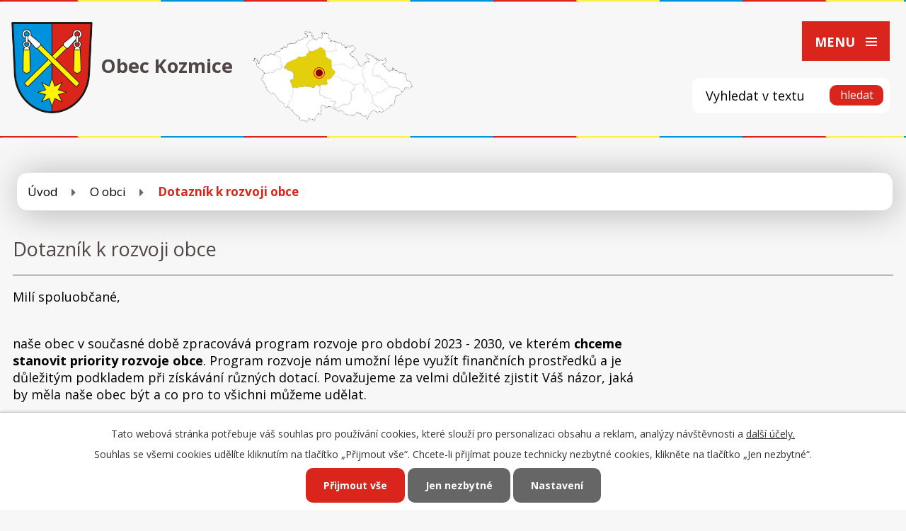

--- FILE ---
content_type: text/html; charset=utf-8
request_url: https://www.obeckozmice.cz/dotaznik-k-rozvoji-obce
body_size: 7732
content:
<!DOCTYPE html>
<html lang="cs" data-lang-system="cs">
	<head>



		<!--[if IE]><meta http-equiv="X-UA-Compatible" content="IE=EDGE"><![endif]-->
			<meta name="viewport" content="width=device-width, initial-scale=1, user-scalable=yes">
			<meta http-equiv="content-type" content="text/html; charset=utf-8" />
			<meta name="robots" content="index,follow" />
			<meta name="author" content="Antee s.r.o." />
			<meta name="description" content="Správní území obce Kozmice se rozkládá na výměře 796,13 ha na jednom katastrálním území Kozmice. Ve správním území obce jsou tyto části: Kácova Lhota, Kozmice, Rousínov. V obci žije 317 obyvatel. " />
			<meta name="viewport" content="width=device-width, initial-scale=1, user-scalable=yes" />
<title>Dotazník | Obec Kozmice</title>

		<link rel="stylesheet" type="text/css" href="https://cdn.antee.cz/jqueryui/1.8.20/css/smoothness/jquery-ui-1.8.20.custom.css?v=2" integrity="sha384-969tZdZyQm28oZBJc3HnOkX55bRgehf7P93uV7yHLjvpg/EMn7cdRjNDiJ3kYzs4" crossorigin="anonymous" />
		<link rel="stylesheet" type="text/css" href="/style.php?nid=SVFJQUE=&amp;ver=1768399196" />
		<link rel="stylesheet" type="text/css" href="/css/libs.css?ver=1768399900" />
		<link rel="stylesheet" type="text/css" href="https://cdn.antee.cz/genericons/genericons/genericons.css?v=2" integrity="sha384-DVVni0eBddR2RAn0f3ykZjyh97AUIRF+05QPwYfLtPTLQu3B+ocaZm/JigaX0VKc" crossorigin="anonymous" />

		<script src="/js/jquery/jquery-3.0.0.min.js" ></script>
		<script src="/js/jquery/jquery-migrate-3.1.0.min.js" ></script>
		<script src="/js/jquery/jquery-ui.min.js" ></script>
		<script src="/js/jquery/jquery.ui.touch-punch.min.js" ></script>
		<script src="/js/libs.min.js?ver=1768399900" ></script>
		<script src="/js/ipo.min.js?ver=1768399889" ></script>
			<script src="/js/locales/cs.js?ver=1768399196" ></script>


		<link href="/rozpocty-a-financni-dokumenty?action=atom" type="application/atom+xml" rel="alternate" title="Rozpočty a finanční dokumenty">
		<link href="/uredni-deska?action=atom" type="application/atom+xml" rel="alternate" title="Úřední deska">
		<link href="/aktuality?action=atom" type="application/atom+xml" rel="alternate" title="Aktuality">
		<link href="/animace?action=atom" type="application/atom+xml" rel="alternate" title="Animace">
		<link href="/volby?action=atom" type="application/atom+xml" rel="alternate" title="Volby">
		<link href="/mereni-okamzite-a-usekove-rychlosti-v-pusobnosti-spravniho-organu-orp-benesov?action=atom" type="application/atom+xml" rel="alternate" title="Měření okamžité a úsekové rychlosti v působnosti správního orgánu ORP Benešov">
		<link href="/osobnosti?action=atom" type="application/atom+xml" rel="alternate" title="Osobnosti">
<link href="https://fonts.googleapis.com/css?family=Open+Sans:400,700&amp;subset=latin-ext" rel="stylesheet">
<script>
ipo.api.live('#ipocopyright', function(el) {
$(el).insertAfter("#ipocontainer");
});
//fulltext
ipo.api.live('.elasticSearchForm', function(el) {
$(el).appendTo(".fulltext");
});
</script>




<link href="/file.php?nid=17474&amp;oid=6707782" rel="icon" type="image/png">
<link rel="shortcut icon" href="/file.php?nid=17474&amp;oid=6707782">
	</head>

	<body id="page9768349" class="subpage9768349 subpage6659096"
			
			data-nid="17474"
			data-lid="CZ"
			data-oid="9768349"
			data-layout-pagewidth="1024"
			
			data-slideshow-timer="3"
			
						
				
				data-layout="responsive" data-viewport_width_responsive="1280"
			>



							<div id="snippet-cookiesConfirmation-euCookiesSnp">			<div id="cookieChoiceInfo" class="cookie-choices-info template_1">
					<p>Tato webová stránka potřebuje váš souhlas pro používání cookies, které slouží pro personalizaci obsahu a reklam, analýzy návštěvnosti a 
						<a class="cookie-button more" href="https://navody.antee.cz/cookies" target="_blank">další účely.</a>
					</p>
					<p>
						Souhlas se všemi cookies udělíte kliknutím na tlačítko „Přijmout vše“. Chcete-li přijímat pouze technicky nezbytné cookies, klikněte na tlačítko „Jen nezbytné“.
					</p>
				<div class="buttons">
					<a class="cookie-button action-button ajax" id="cookieChoiceButton" rel=”nofollow” href="/dotaznik-k-rozvoji-obce?do=cookiesConfirmation-acceptAll">Přijmout vše</a>
					<a class="cookie-button cookie-button--settings action-button ajax" rel=”nofollow” href="/dotaznik-k-rozvoji-obce?do=cookiesConfirmation-onlyNecessary">Jen nezbytné</a>
					<a class="cookie-button cookie-button--settings action-button ajax" rel=”nofollow” href="/dotaznik-k-rozvoji-obce?do=cookiesConfirmation-openSettings">Nastavení</a>
				</div>
			</div>
</div>				<div id="ipocontainer">

			<div class="menu-toggler">

				<span>Menu</span>
				<span class="genericon genericon-menu"></span>
			</div>

			<span id="back-to-top">

				<i class="fa fa-angle-up"></i>
			</span>

			<div id="ipoheader">

				<div class="elasticSearchForm elasticSearch-container" id="elasticSearch-form-8390547" >
	<h4 class="newsheader">Fulltextové vyhledávání</h4>
	<div class="newsbody">
<form action="/dotaznik-k-rozvoji-obce?do=headerSection-elasticSearchForm-8390547-form-submit" method="post" id="frm-headerSection-elasticSearchForm-8390547-form">
<label hidden="" for="frmform-q">Fulltextové vyhledávání</label><input type="text" placeholder="Vyhledat v textu" autocomplete="off" name="q" id="frmform-q" value=""> 			<input type="submit" value="Hledat" class="action-button">
			<div class="elasticSearch-autocomplete"></div>
</form>
	</div>
</div>

<script >

	app.index.requireElasticSearchAutocomplete('frmform-q', "\/fulltextove-vyhledavani?do=autocomplete");
</script>
<div class="row hlavicka">
	<a href="/" class="header-logo">
		<img src="/file.php?nid=17474&amp;oid=6694889" alt="Logo">
		<div class="top"><span>Obec Kozmice</span></div>
	</a>
	<div class="fulltext"></div>
	<a href="https://www.google.com/maps?q=Obecn%C3%AD+%C3%BA%C5%99ad+Kozmice+Kozmice+12&amp;rlz=1C5AVSZ_enCZ595CZ595&amp;um=1&amp;ie=UTF-8&amp;sa=X&amp;ved=0ahUKEwiI7pvmy_7fAhXNPFAKHdr0AGEQ_AUIDigB" target="_blank" class="header-mapa">
		<img src="/file.php?nid=17474&amp;oid=6714709" alt="mapa">
	</a>
</div>

			</div>

			<div id="ipotopmenuwrapper">

				<div id="ipotopmenu">
<h4 class="hiddenMenu">Horní menu</h4>
<ul class="topmenulevel1"><li class="topmenuitem1 noborder" id="ipomenu6641106"><a href="/">Úvod</a></li><li class="topmenuitem1" id="ipomenu6641108"><a href="/obecni-urad">Obecní úřad</a><ul class="topmenulevel2"><li class="topmenuitem2" id="ipomenu6641109"><a href="/zakladni-informace">Základní informace</a></li><li class="topmenuitem2" id="ipomenu6641110"><a href="/popis-uradu">Popis úřadu</a><ul class="topmenulevel3"><li class="topmenuitem3" id="ipomenu11388996"><a href="/zastupitelstvo-obce">Zastupitelstvo obce</a></li></ul></li><li class="topmenuitem2" id="ipomenu6641111"><a href="/poskytovani-informaci-prijem-podani">Poskytování informací, příjem podání</a></li><li class="topmenuitem2" id="ipomenu6641112"><a href="/vyhlasky-zakony">Zákony, vyhlášky a usnesení zastupitelstva</a></li><li class="topmenuitem2" id="ipomenu6641113"><a href="/rozpocty-a-financni-dokumenty">Rozpočty a finanční dokumenty</a></li><li class="topmenuitem2" id="ipomenu6641114"><a href="/elektronicka-podatelna">Elektronická podatelna</a></li><li class="topmenuitem2" id="ipomenu6641115"><a href="/uredni-deska">Úřední deska</a><ul class="topmenulevel3"><li class="topmenuitem3" id="ipomenu8383251"><a href="/prehled-zverejnenych-dokumentu">Přehled zveřejněných dokumentů</a></li></ul></li><li class="topmenuitem2" id="ipomenu10750661"><a href="https://cro.justice.cz/" target="_blank">Registr oznámení</a></li><li class="topmenuitem2" id="ipomenu8395940"><a href="/povinne-zverejnovane-informace-pzi">Povinně zveřejňované informace</a></li><li class="topmenuitem2" id="ipomenu8385803"><a href="/volby">Volby</a></li><li class="topmenuitem2" id="ipomenu6641120"><a href="/verejne-zakazky">Veřejné zakázky</a></li><li class="topmenuitem2" id="ipomenu7863883"><a href="/rozhlas">Bezdrátový rozhlas</a><ul class="topmenulevel3"><li class="topmenuitem3" id="ipomenu7863889"><a href="/hlaseni-obecniho-uradu">Hlášení obecního úřadu</a></li></ul></li><li class="topmenuitem2" id="ipomenu6659140"><a href="/odpady">Odpady</a></li><li class="topmenuitem2" id="ipomenu6659141"><a href="/gdpr">GDPR</a></li><li class="topmenuitem2" id="ipomenu6682302"><a href="/uzemni-plan">Územní plán obce</a></li><li class="topmenuitem2" id="ipomenu11663266"><a href="/program-rozvoje-obce-kozmice">Program rozvoje obce Kozmice</a></li><li class="topmenuitem2" id="ipomenu6683250"><a href="/zakon-c-1061999-sb">Zákon č. 106/1999 Sb.</a></li><li class="topmenuitem2" id="ipomenu6683287"><a href="/socialni-sluzby">Sociální služby</a></li><li class="topmenuitem2" id="ipomenu6876164"><a href="/vodovod-a-kanalizace">Vodovod a kanalizace</a></li><li class="topmenuitem2" id="ipomenu7272172"><a href="/vystavba-nove-kanalizace-a-vodovodu-kozmice">Výstavba nové kanalizace a vodovodu Kozmice</a></li><li class="topmenuitem2" id="ipomenu12192261"><a href="/mdcov-kacova-lhota-rousinov">MDČOV Kácova Lhota , Rousínov</a></li><li class="topmenuitem2" id="ipomenu7467434"><a href="/portal-krizoveho-rizeni">Portál krizového řízení</a></li><li class="topmenuitem2" id="ipomenu7922301"><a href="/dso-bene-bus">DSO BENE-BUS</a></li><li class="topmenuitem2" id="ipomenu11383761"><a href="/pasport-komunikaci">Pasport komunikací</a></li></ul></li><li class="topmenuitem1 active" id="ipomenu6659096"><a href="/o-obci">O obci</a><ul class="topmenulevel2"><li class="topmenuitem2" id="ipomenu6659143"><a href="/aktuality">Aktuality</a></li><li class="topmenuitem2" id="ipomenu8149296"><a href="/odstavky-elektriny">Odstávky elektřiny</a></li><li class="topmenuitem2" id="ipomenu12211942"><a href="/jednotka-sboru-dobrovolnych-hasicu-obce">Jednotka sboru dobrovolných hasičů obce</a></li><li class="topmenuitem2" id="ipomenu12157282"><a href="/portal-krizoveho-rizeni-stredocesky-kraj">Portál krizového řízení Středočeský kraj</a><ul class="topmenulevel3"><li class="topmenuitem3" id="ipomenu12756655"><a href="/72-hodin">72 hodin</a></li></ul></li><li class="topmenuitem2" id="ipomenu6659145"><a href="/spolky-a-kluby">Spolky a kluby</a><ul class="topmenulevel3"><li class="topmenuitem3" id="ipomenu6659230"><a href="/sdh-kozmice">SDH Kozmice</a><ul class="topmenulevel4"><li class="topmenuitem4" id="ipomenu6904914"><a href="http://sdh.obeckozmice.cz/" target="_blank">SDH Kozmice web</a></li></ul></li><li class="topmenuitem3" id="ipomenu6659238"><a href="/automotoklub-kozmice">Automotoklub Kozmice</a></li></ul></li><li class="topmenuitem2" id="ipomenu6683290"><a href="/hrbitov">Hřbitov</a></li><li class="topmenuitem2" id="ipomenu6659148"><a href="/fotogalerie">Fotogalerie</a></li><li class="topmenuitem2" id="ipomenu6659150"><a href="/historie-a-osobnosti">Historie a osobnosti</a><ul class="topmenulevel3"><li class="topmenuitem3" id="ipomenu8458159"><a href="/osobnosti">Osobnosti</a></li></ul></li><li class="topmenuitem2" id="ipomenu7316137"><a href="/cirkev">Církev</a></li><li class="topmenuitem2" id="ipomenu6659151"><a href="/zajimavosti">Zajímavosti</a></li><li class="topmenuitem2" id="ipomenu6659232"><a href="/zpravodaj">Zpravodaj</a></li><li class="topmenuitem2" id="ipomenu6683172"><a href="/skolstvi">Školství</a></li><li class="topmenuitem2" id="ipomenu6876173"><a href="/dotace">Dotace</a><ul class="topmenulevel3"><li class="topmenuitem3" id="ipomenu12823358"><a href="/odkanalizovani-a-cisteni-odpadnich-vod-v-obci-kozmice">Odkanalizování a čištění odpadních vod v obci Kozmice</a></li><li class="topmenuitem3" id="ipomenu12823361"><a href="/zasobovani-pitnou-vodou-v-obci-kozmice">Zásobování pitnou vodou v obci Kozmice</a></li><li class="topmenuitem3" id="ipomenu11550766"><a href="/komunalni-fve-kozmice">Komunální FVE- Kozmice</a></li><li class="topmenuitem3" id="ipomenu9247573"><a href="/rybnik-velky-odbahneni-stavebni-upravy">Rybník „Velký“ odbahnění, stavební úpravy</a></li><li class="topmenuitem3" id="ipomenu9251927"><a href="/dopravni-opatreni-na-silnici-ii110-v-obci-kozmice">Dopravní opatření na silnici II/110 v obci Kozmice</a></li><li class="topmenuitem3" id="ipomenu9379227"><a href="/kozmice-verejne-osvetleni">Kozmice- veřejné osvětlení</a></li><li class="topmenuitem3" id="ipomenu10076816"><a href="/kozmice-revitalizace-obecni-nadrze">Kozmice-Revitalizace obecní nádrže</a></li></ul></li><li class="topmenuitem2" id="ipomenu12073076"><a href="/dotace-fotogalerie">Dotace_Fotogalerie</a></li><li class="topmenuitem2" id="ipomenu7272178"><a href="/zivitni-prostredi-a-ekologie">Životní prostředí a ekologie</a></li><li class="topmenuitem2" id="ipomenu7757472"><a href="/suvenyry-z-kozmic">Suvenýry z Kozmic</a></li><li class="topmenuitem2" id="ipomenu8037030"><a href="/posazavi">Posázaví</a></li><li class="topmenuitem2" id="ipomenu8385806"><a href="/mereni-okamzite-a-usekove-rychlosti-v-pusobnosti-spravniho-organu-orp-benesov">Měření okamžité a úsekové rychlosti v působnosti správního orgánu ORP Benešov</a></li></ul></li><li class="topmenuitem1" id="ipomenu6659101"><a href="/sluzby">Služby</a><ul class="topmenulevel2"><li class="topmenuitem2" id="ipomenu6659172"><a href="/obecni-knihovna">Obecní knihovna</a></li><li class="topmenuitem2" id="ipomenu10699159"><a href="/uhrada-mistnich-poplatku">Úhrada místních poplatků</a></li><li class="topmenuitem2" id="ipomenu6659158"><a href="/posta">Pošta</a></li><li class="topmenuitem2" id="ipomenu6659159"><a href="/turistika-v-okoli">Turistika v okolí</a></li><li class="topmenuitem2" id="ipomenu6659161"><a href="/akce-v-okoli">Akce v okolí</a></li><li class="topmenuitem2" id="ipomenu6659113"><a href="/czech-point">Czech POINT</a></li><li class="topmenuitem2" id="ipomenu10079078"><a href="/zpravodaj-pro-obce-stredocesky-kraj">Zpravodaj pro obce Středočeský kraj</a></li><li class="topmenuitem2" id="ipomenu6659153"><a href="/sportovni-volnocasovy-areal">Sportovní a volnočasový areál</a><ul class="topmenulevel3"><li class="topmenuitem3" id="ipomenu8277845"><a href="/rezervacni-system-multifunkcni-hriste">Rezervační systém multifunkční hřiště</a></li></ul></li><li class="topmenuitem2" id="ipomenu7272181"><a href="/pocasi">Počasí</a></li><li class="topmenuitem2" id="ipomenu10409213"><a href="/vyhledavani-lekaru">Vyhledávání lékařů</a></li></ul></li><li class="topmenuitem1" id="ipomenu7464874"><a href="/odber-sms">Odběr SMS</a></li><li class="topmenuitem1" id="ipomenu6659109"><a href="/kontakty">Kontakty</a></li></ul>
					<div class="cleartop"></div>
				</div>
			</div>
			<div id="ipomain">
				<div class="data-aggregator-calendar" id="data-aggregator-calendar-8390542">
	<h4 class="newsheader">Kalendář akcí</h4>
	<div class="newsbody">
<div id="snippet-mainSection-dataAggregatorCalendar-8390542-cal"><div class="blog-cal ui-datepicker-inline ui-datepicker ui-widget ui-widget-content ui-helper-clearfix ui-corner-all">
	<div class="ui-datepicker-header ui-widget-header ui-helper-clearfix ui-corner-all">
		<a class="ui-datepicker-prev ui-corner-all ajax" href="/dotaznik-k-rozvoji-obce?mainSection-dataAggregatorCalendar-8390542-date=202512&amp;do=mainSection-dataAggregatorCalendar-8390542-reload" title="Předchozí měsíc">
			<span class="ui-icon ui-icon-circle-triangle-w">Předchozí</span>
		</a>
		<a class="ui-datepicker-next ui-corner-all ajax" href="/dotaznik-k-rozvoji-obce?mainSection-dataAggregatorCalendar-8390542-date=202602&amp;do=mainSection-dataAggregatorCalendar-8390542-reload" title="Následující měsíc">
			<span class="ui-icon ui-icon-circle-triangle-e">Následující</span>
		</a>
		<div class="ui-datepicker-title">Leden 2026</div>
	</div>
	<table class="ui-datepicker-calendar">
		<thead>
			<tr>
				<th title="Pondělí">P</th>
				<th title="Úterý">Ú</th>
				<th title="Středa">S</th>
				<th title="Čtvrtek">Č</th>
				<th title="Pátek">P</th>
				<th title="Sobota">S</th>
				<th title="Neděle">N</th>
			</tr>

		</thead>
		<tbody>
			<tr>

				<td>

						<span class="tooltip ui-state-default ui-datepicker-other-month">29</span>
				</td>
				<td>

						<span class="tooltip ui-state-default ui-datepicker-other-month">30</span>
				</td>
				<td>

						<span class="tooltip ui-state-default ui-datepicker-other-month">31</span>
				</td>
				<td>

						<span class="tooltip ui-state-default day-off holiday" title="Nový rok">1</span>
				</td>
				<td>

						<span class="tooltip ui-state-default">2</span>
				</td>
				<td>

						<span class="tooltip ui-state-default saturday day-off">3</span>
				</td>
				<td>

						<span class="tooltip ui-state-default sunday day-off">4</span>
				</td>
			</tr>
			<tr>

				<td>

						<span class="tooltip ui-state-default">5</span>
				</td>
				<td>

						<span class="tooltip ui-state-default">6</span>
				</td>
				<td>

						<span class="tooltip ui-state-default">7</span>
				</td>
				<td>

						<span class="tooltip ui-state-default">8</span>
				</td>
				<td>

						<span class="tooltip ui-state-default">9</span>
				</td>
				<td>

						<span class="tooltip ui-state-default saturday day-off">10</span>
				</td>
				<td>

						<span class="tooltip ui-state-default sunday day-off">11</span>
				</td>
			</tr>
			<tr>

				<td>

						<span class="tooltip ui-state-default">12</span>
				</td>
				<td>

						<span class="tooltip ui-state-default">13</span>
				</td>
				<td>

						<span class="tooltip ui-state-default">14</span>
				</td>
				<td>

						<span class="tooltip ui-state-default">15</span>
				</td>
				<td>

						<span class="tooltip ui-state-default">16</span>
				</td>
				<td>

						<span class="tooltip ui-state-default saturday day-off">17</span>
				</td>
				<td>

						<span class="tooltip ui-state-default sunday day-off">18</span>
				</td>
			</tr>
			<tr>

				<td>

						<span class="tooltip ui-state-default">19</span>
				</td>
				<td>

						<span class="tooltip ui-state-default">20</span>
				</td>
				<td>

						<span class="tooltip ui-state-default">21</span>
				</td>
				<td>

						<span class="tooltip ui-state-default">22</span>
				</td>
				<td>

						<span class="tooltip ui-state-default">23</span>
				</td>
				<td>

						<span class="tooltip ui-state-default saturday day-off">24</span>
				</td>
				<td>

						<span class="tooltip ui-state-default sunday day-off">25</span>
				</td>
			</tr>
			<tr>

				<td>

						<span class="tooltip ui-state-default">26</span>
				</td>
				<td>

						<span class="tooltip ui-state-default">27</span>
				</td>
				<td>

						<span class="tooltip ui-state-default">28</span>
				</td>
				<td>

						<span class="tooltip ui-state-default">29</span>
				</td>
				<td>

						<span class="tooltip ui-state-default ui-state-highlight ui-state-active">30</span>
				</td>
				<td>

						<span class="tooltip ui-state-default saturday day-off">31</span>
				</td>
				<td>

						<span class="tooltip ui-state-default sunday day-off ui-datepicker-other-month">1</span>
				</td>
			</tr>
		</tbody>
	</table>
</div>
</div>	</div>
</div>

				<div id="ipomainframe">
					<div id="ipopage">
<div id="iponavigation">
	<h5 class="hiddenMenu">Drobečková navigace</h5>
	<p>
			<a href="/">Úvod</a> <span class="separator">&gt;</span>
			<a href="/o-obci">O obci</a> <span class="separator">&gt;</span>
			<span class="currentPage">Dotazník k rozvoji obce</span>
	</p>

</div>
						<div class="ipopagetext">
							<div class="text view-default content">
								

<div id="snippet--flash"></div>
								
																	<div class="paragraph">
<h1>Dotazník k rozvoji obce</h1>
<hr>
<div class="dotazni_text">
<p>Milí spoluobčané,</p>
<p><br>naše obec v současné době zpracovává program rozvoje pro období 2023 - 2030, ve kterém <strong>chceme</strong><br><strong>stanovit priority rozvoje obce</strong>. Program rozvoje nám umožní lépe využít finančních prostředků a je<br>důležitým podkladem při získávání různých dotací. Považujeme za velmi důležité zjistit Váš názor, jaká<br>by měla naše obec být a co pro to všichni můžeme udělat.</p>
<p><br>Obracíme se na Vás s žádostí o Váš názor na otázky uvedené v tomto dotazníku. Výsledky průzkumu<br>poslouží jako podklad pro zpracování programu rozvoje obce a Vaše podněty budou pečlivě<br>vyhodnoceny. O výsledcích budete průběžně informováni – na internetu a obecní vývěsce.</p>
<p><br>Vyplněný dotazník prosím odevzdejte <strong class="dotaznik_underline">do 31. 3. 2023</strong> do schránky na obecním úřadě nebo dotazník<br>zašlete na e-mail  oukozmice@volny.cz</p>
<p><br>Děkujeme Vám za spolupráci a projevený zájem.</p>
<p><br>zastupitelé obce Kozmice</p>
<p> </p>
</div>
<div class="dotaznik_ke_stazeni">
<p>Dotazník ke stažení  <strong><a href="/file.php?nid=17474&amp;oid=9768366" target="_blank" rel="noopener noreferrer">zde</a></strong>.</p>
</div></div>
															</div>
						</div>
					</div>


					

					

					<div class="hrclear"></div>
					<div id="ipocopyright">
<div class="copyright">
	<div class="row paticka">
	<div class="col-1-1">
		<div class="col-1-3">
			<h3>Obec Kozmice</h3>
			<p>Obecní úřad Kozmice</p>
			<p>Kozmice 12</p>
			<p>256 01 Kozmice </p>
			<p><a class="tlacitko-paticka" href="/kontakty">Zobrazit na mapě</a></p>
		</div>
		<div class="col-1-3">
			<h3>Kontakty</h3>
			<p>Tel.: <a href="tel:317795183">317 795 183</a></p>
			<p>E-mail: <a href="mailto:oukozmice@volny.cz">oukozmice@volny.cz</a></p>
			<h3>Úřední hodiny</h3>
			<p>Úterý: 8 : 00 - 10:00 hod. </p>
			<p>Středa: 17:00 - 19:00 hod.</p>
			<p>Pátek: 17:30 - 19:00 hod.</p>
		</div>
		<div class="col-1-3">
			<div class="col-1-2">
				<a href="http://firma.posazavi.com/cz/WelcomeFirma.aspx">
					<img src="/file.php?nid=17474&amp;oid=6719316" alt="Logo">
				</a>
			</div>
			<div class="col-1-2"><a href="http://www.regionalni-znacky.cz/kraj-blanickych-rytiru/"><img src="/image.php?nid=17474&amp;oid=7272201" alt="Logo"></a></div>
			<div class="col-1-2"><a href="https://www.benesov-city.cz/"><img src="/image.php?nid=17474&amp;oid=7272203" alt="Logo"></a></div>
			<div class="col-1-2"><a href="https://www.kudyznudy.cz/"><img src="/image.php?nid=17474&amp;oid=7272208" alt="Logo"></a></div>
			<div class="col-1-2"><a href="https://www.kr-stredocesky.cz/"><img src="/image.php?nid=17474&amp;oid=7272218" alt="Logo"></a></div>
			<div class="col-1-2"><a href="http://www.smocr.cz/"><img src="/image.php?nid=17474&amp;oid=7272393" alt="Logo"></a></div>
			<div class="col-1-2"><a href="http://www.csop.cz/"><img src="/image.php?nid=17474&amp;oid=7272217" alt="Logo"></a></div>
		</div>
	</div>
</div>
<div class="antee">
	<div class="row">© 2026 Obec Kozmice, <a href="mailto:oukozmice@volny.cz">Kontaktovat webmastera</a>, <span id="links"><a href="/prohlaseni-o-pristupnosti">Prohlášení o přístupnosti</a></span><br>ANTEE s.r.o. - <a href="https://www.antee.cz" rel="nofollow">Tvorba webových stránek</a>, Redakční systém IPO</div>
</div>
</div>
					</div>
					<div id="ipostatistics">
<script >
	var _paq = _paq || [];
	_paq.push(['disableCookies']);
	_paq.push(['trackPageView']);
	_paq.push(['enableLinkTracking']);
	(function() {
		var u="https://matomo.antee.cz/";
		_paq.push(['setTrackerUrl', u+'piwik.php']);
		_paq.push(['setSiteId', 4153]);
		var d=document, g=d.createElement('script'), s=d.getElementsByTagName('script')[0];
		g.defer=true; g.async=true; g.src=u+'piwik.js'; s.parentNode.insertBefore(g,s);
	})();
</script>
<script >
	$(document).ready(function() {
		$('a[href^="mailto"]').on("click", function(){
			_paq.push(['setCustomVariable', 1, 'Click mailto','Email='+this.href.replace(/^mailto:/i,'') + ' /Page = ' +  location.href,'page']);
			_paq.push(['trackGoal', 8]);
			_paq.push(['trackPageView']);
		});

		$('a[href^="tel"]').on("click", function(){
			_paq.push(['setCustomVariable', 1, 'Click telefon','Telefon='+this.href.replace(/^tel:/i,'') + ' /Page = ' +  location.href,'page']);
			_paq.push(['trackPageView']);
		});
	});
</script>
					</div>

					<div id="ipofooter">
						
					</div>
				</div>
			</div>
		</div>
	</body>
</html>
